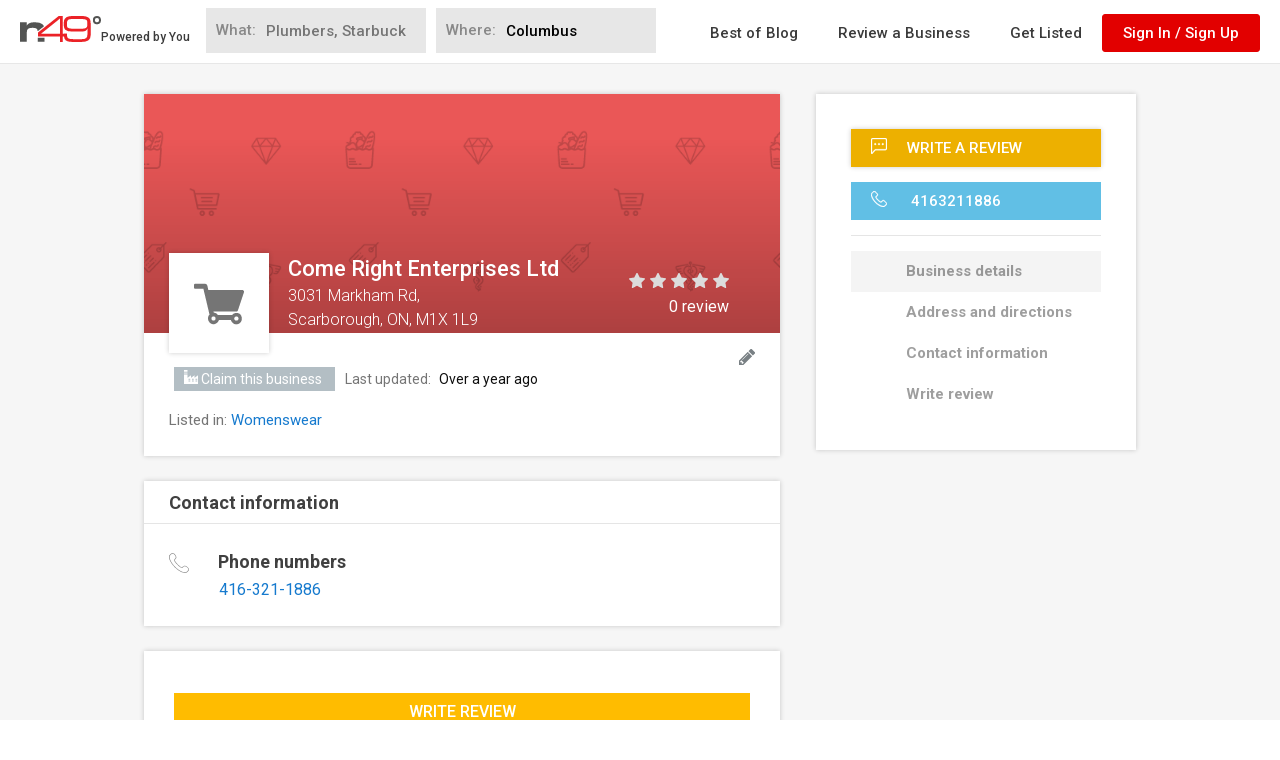

--- FILE ---
content_type: text/html; charset=utf-8
request_url: https://www.google.com/recaptcha/api2/anchor?ar=1&k=6LdgVgcUAAAAAP9c0KOEU9HL_eTdnplY8V4wsiee&co=aHR0cHM6Ly93d3cubjQ5LmNvbTo0NDM.&hl=en&v=naPR4A6FAh-yZLuCX253WaZq&size=normal&anchor-ms=20000&execute-ms=15000&cb=rh0oh7c3bcud
body_size: 45780
content:
<!DOCTYPE HTML><html dir="ltr" lang="en"><head><meta http-equiv="Content-Type" content="text/html; charset=UTF-8">
<meta http-equiv="X-UA-Compatible" content="IE=edge">
<title>reCAPTCHA</title>
<style type="text/css">
/* cyrillic-ext */
@font-face {
  font-family: 'Roboto';
  font-style: normal;
  font-weight: 400;
  src: url(//fonts.gstatic.com/s/roboto/v18/KFOmCnqEu92Fr1Mu72xKKTU1Kvnz.woff2) format('woff2');
  unicode-range: U+0460-052F, U+1C80-1C8A, U+20B4, U+2DE0-2DFF, U+A640-A69F, U+FE2E-FE2F;
}
/* cyrillic */
@font-face {
  font-family: 'Roboto';
  font-style: normal;
  font-weight: 400;
  src: url(//fonts.gstatic.com/s/roboto/v18/KFOmCnqEu92Fr1Mu5mxKKTU1Kvnz.woff2) format('woff2');
  unicode-range: U+0301, U+0400-045F, U+0490-0491, U+04B0-04B1, U+2116;
}
/* greek-ext */
@font-face {
  font-family: 'Roboto';
  font-style: normal;
  font-weight: 400;
  src: url(//fonts.gstatic.com/s/roboto/v18/KFOmCnqEu92Fr1Mu7mxKKTU1Kvnz.woff2) format('woff2');
  unicode-range: U+1F00-1FFF;
}
/* greek */
@font-face {
  font-family: 'Roboto';
  font-style: normal;
  font-weight: 400;
  src: url(//fonts.gstatic.com/s/roboto/v18/KFOmCnqEu92Fr1Mu4WxKKTU1Kvnz.woff2) format('woff2');
  unicode-range: U+0370-0377, U+037A-037F, U+0384-038A, U+038C, U+038E-03A1, U+03A3-03FF;
}
/* vietnamese */
@font-face {
  font-family: 'Roboto';
  font-style: normal;
  font-weight: 400;
  src: url(//fonts.gstatic.com/s/roboto/v18/KFOmCnqEu92Fr1Mu7WxKKTU1Kvnz.woff2) format('woff2');
  unicode-range: U+0102-0103, U+0110-0111, U+0128-0129, U+0168-0169, U+01A0-01A1, U+01AF-01B0, U+0300-0301, U+0303-0304, U+0308-0309, U+0323, U+0329, U+1EA0-1EF9, U+20AB;
}
/* latin-ext */
@font-face {
  font-family: 'Roboto';
  font-style: normal;
  font-weight: 400;
  src: url(//fonts.gstatic.com/s/roboto/v18/KFOmCnqEu92Fr1Mu7GxKKTU1Kvnz.woff2) format('woff2');
  unicode-range: U+0100-02BA, U+02BD-02C5, U+02C7-02CC, U+02CE-02D7, U+02DD-02FF, U+0304, U+0308, U+0329, U+1D00-1DBF, U+1E00-1E9F, U+1EF2-1EFF, U+2020, U+20A0-20AB, U+20AD-20C0, U+2113, U+2C60-2C7F, U+A720-A7FF;
}
/* latin */
@font-face {
  font-family: 'Roboto';
  font-style: normal;
  font-weight: 400;
  src: url(//fonts.gstatic.com/s/roboto/v18/KFOmCnqEu92Fr1Mu4mxKKTU1Kg.woff2) format('woff2');
  unicode-range: U+0000-00FF, U+0131, U+0152-0153, U+02BB-02BC, U+02C6, U+02DA, U+02DC, U+0304, U+0308, U+0329, U+2000-206F, U+20AC, U+2122, U+2191, U+2193, U+2212, U+2215, U+FEFF, U+FFFD;
}
/* cyrillic-ext */
@font-face {
  font-family: 'Roboto';
  font-style: normal;
  font-weight: 500;
  src: url(//fonts.gstatic.com/s/roboto/v18/KFOlCnqEu92Fr1MmEU9fCRc4AMP6lbBP.woff2) format('woff2');
  unicode-range: U+0460-052F, U+1C80-1C8A, U+20B4, U+2DE0-2DFF, U+A640-A69F, U+FE2E-FE2F;
}
/* cyrillic */
@font-face {
  font-family: 'Roboto';
  font-style: normal;
  font-weight: 500;
  src: url(//fonts.gstatic.com/s/roboto/v18/KFOlCnqEu92Fr1MmEU9fABc4AMP6lbBP.woff2) format('woff2');
  unicode-range: U+0301, U+0400-045F, U+0490-0491, U+04B0-04B1, U+2116;
}
/* greek-ext */
@font-face {
  font-family: 'Roboto';
  font-style: normal;
  font-weight: 500;
  src: url(//fonts.gstatic.com/s/roboto/v18/KFOlCnqEu92Fr1MmEU9fCBc4AMP6lbBP.woff2) format('woff2');
  unicode-range: U+1F00-1FFF;
}
/* greek */
@font-face {
  font-family: 'Roboto';
  font-style: normal;
  font-weight: 500;
  src: url(//fonts.gstatic.com/s/roboto/v18/KFOlCnqEu92Fr1MmEU9fBxc4AMP6lbBP.woff2) format('woff2');
  unicode-range: U+0370-0377, U+037A-037F, U+0384-038A, U+038C, U+038E-03A1, U+03A3-03FF;
}
/* vietnamese */
@font-face {
  font-family: 'Roboto';
  font-style: normal;
  font-weight: 500;
  src: url(//fonts.gstatic.com/s/roboto/v18/KFOlCnqEu92Fr1MmEU9fCxc4AMP6lbBP.woff2) format('woff2');
  unicode-range: U+0102-0103, U+0110-0111, U+0128-0129, U+0168-0169, U+01A0-01A1, U+01AF-01B0, U+0300-0301, U+0303-0304, U+0308-0309, U+0323, U+0329, U+1EA0-1EF9, U+20AB;
}
/* latin-ext */
@font-face {
  font-family: 'Roboto';
  font-style: normal;
  font-weight: 500;
  src: url(//fonts.gstatic.com/s/roboto/v18/KFOlCnqEu92Fr1MmEU9fChc4AMP6lbBP.woff2) format('woff2');
  unicode-range: U+0100-02BA, U+02BD-02C5, U+02C7-02CC, U+02CE-02D7, U+02DD-02FF, U+0304, U+0308, U+0329, U+1D00-1DBF, U+1E00-1E9F, U+1EF2-1EFF, U+2020, U+20A0-20AB, U+20AD-20C0, U+2113, U+2C60-2C7F, U+A720-A7FF;
}
/* latin */
@font-face {
  font-family: 'Roboto';
  font-style: normal;
  font-weight: 500;
  src: url(//fonts.gstatic.com/s/roboto/v18/KFOlCnqEu92Fr1MmEU9fBBc4AMP6lQ.woff2) format('woff2');
  unicode-range: U+0000-00FF, U+0131, U+0152-0153, U+02BB-02BC, U+02C6, U+02DA, U+02DC, U+0304, U+0308, U+0329, U+2000-206F, U+20AC, U+2122, U+2191, U+2193, U+2212, U+2215, U+FEFF, U+FFFD;
}
/* cyrillic-ext */
@font-face {
  font-family: 'Roboto';
  font-style: normal;
  font-weight: 900;
  src: url(//fonts.gstatic.com/s/roboto/v18/KFOlCnqEu92Fr1MmYUtfCRc4AMP6lbBP.woff2) format('woff2');
  unicode-range: U+0460-052F, U+1C80-1C8A, U+20B4, U+2DE0-2DFF, U+A640-A69F, U+FE2E-FE2F;
}
/* cyrillic */
@font-face {
  font-family: 'Roboto';
  font-style: normal;
  font-weight: 900;
  src: url(//fonts.gstatic.com/s/roboto/v18/KFOlCnqEu92Fr1MmYUtfABc4AMP6lbBP.woff2) format('woff2');
  unicode-range: U+0301, U+0400-045F, U+0490-0491, U+04B0-04B1, U+2116;
}
/* greek-ext */
@font-face {
  font-family: 'Roboto';
  font-style: normal;
  font-weight: 900;
  src: url(//fonts.gstatic.com/s/roboto/v18/KFOlCnqEu92Fr1MmYUtfCBc4AMP6lbBP.woff2) format('woff2');
  unicode-range: U+1F00-1FFF;
}
/* greek */
@font-face {
  font-family: 'Roboto';
  font-style: normal;
  font-weight: 900;
  src: url(//fonts.gstatic.com/s/roboto/v18/KFOlCnqEu92Fr1MmYUtfBxc4AMP6lbBP.woff2) format('woff2');
  unicode-range: U+0370-0377, U+037A-037F, U+0384-038A, U+038C, U+038E-03A1, U+03A3-03FF;
}
/* vietnamese */
@font-face {
  font-family: 'Roboto';
  font-style: normal;
  font-weight: 900;
  src: url(//fonts.gstatic.com/s/roboto/v18/KFOlCnqEu92Fr1MmYUtfCxc4AMP6lbBP.woff2) format('woff2');
  unicode-range: U+0102-0103, U+0110-0111, U+0128-0129, U+0168-0169, U+01A0-01A1, U+01AF-01B0, U+0300-0301, U+0303-0304, U+0308-0309, U+0323, U+0329, U+1EA0-1EF9, U+20AB;
}
/* latin-ext */
@font-face {
  font-family: 'Roboto';
  font-style: normal;
  font-weight: 900;
  src: url(//fonts.gstatic.com/s/roboto/v18/KFOlCnqEu92Fr1MmYUtfChc4AMP6lbBP.woff2) format('woff2');
  unicode-range: U+0100-02BA, U+02BD-02C5, U+02C7-02CC, U+02CE-02D7, U+02DD-02FF, U+0304, U+0308, U+0329, U+1D00-1DBF, U+1E00-1E9F, U+1EF2-1EFF, U+2020, U+20A0-20AB, U+20AD-20C0, U+2113, U+2C60-2C7F, U+A720-A7FF;
}
/* latin */
@font-face {
  font-family: 'Roboto';
  font-style: normal;
  font-weight: 900;
  src: url(//fonts.gstatic.com/s/roboto/v18/KFOlCnqEu92Fr1MmYUtfBBc4AMP6lQ.woff2) format('woff2');
  unicode-range: U+0000-00FF, U+0131, U+0152-0153, U+02BB-02BC, U+02C6, U+02DA, U+02DC, U+0304, U+0308, U+0329, U+2000-206F, U+20AC, U+2122, U+2191, U+2193, U+2212, U+2215, U+FEFF, U+FFFD;
}

</style>
<link rel="stylesheet" type="text/css" href="https://www.gstatic.com/recaptcha/releases/naPR4A6FAh-yZLuCX253WaZq/styles__ltr.css">
<script nonce="8mtvMjUiz1oXsgP0qrvDwA" type="text/javascript">window['__recaptcha_api'] = 'https://www.google.com/recaptcha/api2/';</script>
<script type="text/javascript" src="https://www.gstatic.com/recaptcha/releases/naPR4A6FAh-yZLuCX253WaZq/recaptcha__en.js" nonce="8mtvMjUiz1oXsgP0qrvDwA">
      
    </script></head>
<body><div id="rc-anchor-alert" class="rc-anchor-alert"></div>
<input type="hidden" id="recaptcha-token" value="[base64]">
<script type="text/javascript" nonce="8mtvMjUiz1oXsgP0qrvDwA">
      recaptcha.anchor.Main.init("[\x22ainput\x22,[\x22bgdata\x22,\x22\x22,\[base64]/cFtiKytdPWs6KGs8MjA0OD9wW2IrK109az4+NnwxOTI6KChrJjY0NTEyKT09NTUyOTYmJnIrMTxXLmxlbmd0aCYmKFcuY2hhckNvZGVBdChyKzEpJjY0NTEyKT09NTYzMjA/[base64]/[base64]/[base64]/[base64]/[base64]/[base64]/[base64]/[base64]/[base64]/[base64]/[base64]/[base64]/[base64]/[base64]\x22,\[base64]\\u003d\x22,\x22wr3Cl8KTDMKMw6HCmB/DkcOIZ8OZVVEOHhEgJMKRwovCqBwJw5zCrEnCoAXCuBt/wpzDlcKCw6dfImstw7PChEHDnMK3Nlw+w6ZEf8KRw58cwrJxw77DrlHDgGxmw4Uzwp0Tw5XDj8O7wpXDl8KOw5U3KcKCw6TCsT7DisO3V0PCtU/CtcO9ESTCk8K5akLCqMOtwp06CjoWwqDDqHA7bcO9ScOSwo3ClSPCmcKIY8Oywp/[base64]/DrX1tw4DCmMKzBMK3wq/CgMKpwoUOH8OIJ8KewrZKw78fSxcXUgnDnsOlw5fDownCq07DqETDqkY8UFIwdw/Ci8KldUwdw6vCvsKowol7O8OnwqN9ViTCm30yw5nCuMO1w6DDrF07fR/ChEllwrkyD8OcwpHCgQHDjsOcw54/wqQcw6xTw4wOwonDrMOjw7XCgsOCM8Kuw65fw5fCtisQb8OzMcK1w6LDpMKpwpfDgsKFRcKjw67Crwp2wqNvwrNpZh/DjWbDhBVAeC0Gw5h1J8O3DsKWw6lGNcKlL8Obby4Nw77CjMK/w4fDgEHDsg/[base64]/PcKNPsO2wpjDg0TCtELCqcKMMEgLw4JIC2PDj8O1SsOtw4DDh1LCtsKaw7w8T1NOw5zCjcObwrcjw5XDg3XDmCfDqlMpw6bDiMKAw4/DhMK4w77CuSA/[base64]/[base64]/CkMKsDCrCmMOJw69FH8KrIANPCcK6ZsObw7rCpHQlMMOjb8O1w4vCnBbDnsOxV8O1DijCucKBJsK9w6IRRhZBTsKdJMKJw47CqsKbwoVbQMKdX8O8w4pgw4zDqcOFFmbDnhBjwo4rGUM1w6/DoBbCmcO5MHdAwrMsLEjDm8OywqrCrsO0wqrCnsO/wp7DrCw5wpTCoVjCkMKKwo8zbwHDrsO0w4fCg8O/woRbwpfDmzkAa0vDtT/Cj1YFQl3DmAgHwqrCiF08K8OTN0pVVMKqwq/Ds8Otw7LDqUApHsKUMcKUZ8Oyw5EBB8KYDMKbwqbDjgDCh8KCwogcwrPDtDtZLl3Ci8OrwoR7GTs6w5Rgw5EATMKKwoTComcSw7chPhbCq8Knw7xSwoLDucKZX8KBVihDCwhwTMOcwoLCh8KrHC9cw6Bbw7LDgsOxw40Lw5rDrD8CwpXCtX/[base64]/[base64]/DhcKAJk/CqMOMK8Kzwp9LwobDlcKuFU/DuE83w67DsGcyYMKcTWpNw4bCucOnw7rDqsKEOiTCuB0tA8O3L8KfTsOgw6BJKQrDpMOzw5TDr8OCwpvCvcKyw4cqOsKZwqfDqcOfaQ3ClsKrccO9w71TwqHCkMK0wpxnAcO5a8K3wpwlwpLCmsKKT1TDnMKRw5TDjXRYwokxBcKewqRzUV/Cn8KTBGRFw5fDm3Z5wrTDpHDCrxLCjDbCqz1Swo/DqsKDwo3ClsKGwrgIZcOUe8ONY8K0OW/CksKVByRDworDu2hBwoETLQkaIWskw7jDlcOhw6fDgcOowp52w4pIRmAKw5s7Vy/DiMOYw5bDjsONw7LDnC3Cq3EFw5zCs8OyWcOkYDbDk3/Dq2/DvMKVaw4zSkPDhH3DicKwwqJHYwpWwqXDpxQaQlnCjjvDuQUKcyDCqMO5ScOtcU16wqIySsKtw79lTmczR8Oow4/CusKdFipTw6TDvsKyBlENX8OYC8OFaS/[base64]/aUrDv8KYLW1yw7ggOBAtw5TDgXrClGvDlcOSw5YxAFrCnDAsw7nCoVLDtsKBSMKaWsKJezjDg8KkDnfDoX5rT8KVfcKjw70jw6tKNGtTw4Frw5kfZsOEOsK5woFULsOTw7zDu8K4eCgDw7l7w4bCsytfw6jCrMKaKT/CncOFw5AEFcOLPsKBworDs8OoCMOvWwIPw4kuGsKXI8KWw5DDpllQwqBqRjBHwoDCsMKCKMKjwoIfw7vDqMO9w53CtCZfbMKTQ8O8JhzDhETClsOgwoLDusO/[base64]/[base64]/Ds8Kfwr3DlsK7wr/Dt8Oyw5DDjcOaH01OcwxRw6TClwhHdcKYIsOOPMKGw5s/wobDogRfw7IVwqdPwp0zbFIow740fU4pFMKFLcOWBksUwrzDrMOcw43CtQs7ccKTbADDt8KHTsKnBw7Ck8OQwpQ6AsOvdcK2w6IQZcOYS8KQw6htw5ljwrrCjsO/wo7Cr2rDscKXw4svP8KrD8OefMK9HDrDgsKBU1ZrLRlaw4dZw63ChsKgwqIawp3CoRw3wqnCucO4wrTClMO+wqbCqsOzJ8KKK8OrQjoACsO/EMKbAMK5wqEuwrIhXy8wLMKjw5c3LMOZw47DvcKCw5ECYS3DosOSU8KwwqrDjjrDkigzw4sfwotuwqwPH8OSWcOjw406Wz/Dn3/CpGjCtcOmVh9CEzNZw5fDoFp4BcKfwplGwpYYwovDjGfDjsOuIcKmX8KWHcOywqAPwqReWEsWb0RWwrk8wqMRw6EfQBHDqcKOTMO+w5pyw5PCl8K1w4HCn05vwo7Cp8KTKMK0wo/CicKtKUbCjw/DiMKqwq/[base64]/bFxOFMOCFMKHPcOCV2rDlcKXT8KABMKmwr7DphrCqSAwUEM4w5vDvMOKFVPCisKiLkvCu8K8VwzCgQbDgC3DpADCusKvw44gw6bDjH5MWFrDpcO0UsKhwpFOVGfCrcKWFjQ7wrt5LBgESU8aw6HDocO7w5Ngw5vCg8OtJ8KYBMKwED7DmsOvBsObXcOFw6h8RR/CjcK4EcOtIcKewpRjCil2wo3DunoHNcOwwr7Dj8KgwpVrw7LClRhuJRReNMKeDsK3w4g1wptdTMK8dldYwovCuHTDsjnChsKPw7DCm8KqwocHw4RMPMOVw6jClcKteXfClTcVwqLDlmkDw6AbX8KpUsKaFFoGwoVxIcOGwrzCq8O8BsORIcO4wooBbB/CscK/I8KAe8KtNW82wqh9wql6WMOqwq7ClMOIwpxFDcKZVhQEw6oUw4vCuUHDssKYwoMtwpLDt8K1A8KRBMKYSTZNwoZ3ICzDm8K3KWRrwqHCnMKlcsO1IjjCi1bCiT0VZcKsScOtR8KwIcOtcMO3AsKrw7bCtDPDpgDDpsKMf2rCiV/Dv8KWYsKgwoHDssOEw7dsw5zDunggM1vCmMK1woXDsxnDjsKOwro/NsOAJcKwUMOCwqB3w4XDsWjDtUHCm0LDmkHDpy7DosK9woJDw7TDl8OgwrRVw7Brwqsywr4hwqnDksONUCTDpDzCv33Cm8KIWMOfR8KXKMOZcsOELsKOMiBXBhbCvMKBEsOEwostPh4iKcOpwqFeCcK1IMOWPsO/wpbDlsOewpIsacOsLCXCixbDjk7CoWDCpBRzwoc/GkUqUcK1w7rDunrDmA4Ow7nCsmHDnsOAaMKTw7JMw5zDlMK1wolOwr/CssKkwo9uwpIyw5XDncO0w6nDgBnDvyrDmMOdYyHDj8KzKMOLw7LCumjDrcObw4RPWcO/w7RTLMKdbcKiwogWHcKrw5HDicOseDrCsm3DlUgtwo0gTltGBT/Dr3HCk8OlBz1hw48RwrVXw5fDp8O+w7VAAcOCw55vwrQFwpHCmB/[base64]/Do3ojd8KQwrpvKMObHR3CvsKBJcKvZcOMLg3CqMOXCsOeMF0RRkHCgcKLesOFw45HCXAyw6kiW8Kmwr/DksOrNMOfwqtTdWLCskbCn3dUKMK8ccKJw4rDqi3Do8KECsOFFXjCpsKCAEMMfzHChSjCtsOYw6vDsXbCg0Nmw5RJfh8QD1B1VcKUwq7DowjCuhvDsMOUw48ZwodXwrpefMKBb8ObwrhpITJLR23DtEgdOsOUwo1WwoDCnMOnWMKxwqHCmcOpwq/[base64]/wo4KAcKvcA5RwpDCrMOmwqrDuQAhFUpHS8OswqzDgT56w5MKXcOkwotVQ8Orw5XDrHlUwqUVwq1Zw5sZw4zCrGfCssOnMAHCjRzCqMO1ShnCusKeQkDDuMOCKR0tw7vClCfDncOYW8OBZE7Cp8OUw6rDrMKow5/Do1JEYlpHQsKvNXt8wpNYUcOOwrBKL0pFw4TCghwMFxN2w6jDoMOcFsOnwrQSw5Nqw6w8wrzDh2hsJDpTFB5cO0LCqsODRB0MDHTDhEHDjwfDosOuOBlsFFMlT8ODwoDDpHJKOk4Mw4DDo8OQHsOdw5YyQMOdDVkVYXHCocKZCirCqGNKT8Oiw5/Cv8KzNsKuOsOVMyXDlcOYw53DtD7Dqn5dRcO+wq7Do8OWwqNMwp0fwobCokPDpWtRDMKRw5rCscKuPklnfsKPwrtbwoDDjAzDv8KsTUUhw58ywqg+XsKATjFLSsOMaMOMw7/CsTZswr16wqLCn2QZwoR/[base64]/DiW46VcK6b8OlwqgvwonCg8KfeRFmwpDChcOAwpNxdDvCm8KCw6ptw7LDncO1e8OCDgpWwpnDpsOJw4l5w4XCulXDmE86U8KGwoIHMFosJcKLeMOwwofDl8KEw6HDhsK8w5Rxw5/CgcKiAsOrIsOuQDrCqMODwo1BwpcPwrVZYQfCvSvChAxve8OkP3LDoMKoI8KZXFjCqMOYEMOFXlvDhsOMVhzDvj/DksO7VMKQKT/DvMK2dGgMXnVlUMOqIzkIw4pQWMKBw45lw5fCkFAswr3CrsOKw53DgsKiOcK4KToyNDkRVwTDtcOCHkVML8KoeEXCjMK3w7zDqE9Ow4rCv8OPbTEuwrNHM8K8P8K5bTbCv8Kwwrg3GGXDjcORd8KQwos9wo3DuE/[base64]/DucKww7R1woc+w4JqBsOHwrJzWMORwowCw7ttOMKvw5hIwp/DkHdfw57DssKHI2XCrBdhMxfCr8OtYsOgw6rCj8OawpMzWX/CvsO0w6jCi8OmVcKKLkbCl1NPw71Cw7/ClMKNwqbCoMKURcKWw4tdwp0fwqfCjsOfXURDWlsDwpVswqgIwqHCq8Kow47Dl0TDinDDrsKbJz7Cm8KoZ8OWecK2bMKTSAbDgcOrwqI4w4vCh2BlOyHCn8OMw5gcSsKRQBbCkRDDiyM0w5tUSjVrwpYzb8OuPF/CrRHCr8K8w7dVwrllw7TDoVXDpsKowrZ5wrUPwotnwoBpGX/Cp8O6wqEaBcK/[base64]/AkpWwpkVaMONBVZuwqLDucKuw69tScOqZ8ONwoPCgcKGwolwwq3Di8KUMMK8wr3CvT/CtAIoJMOIGSDCu1zCtU4/e3fCnMK/[base64]/[base64]/[base64]/Dtn3CvXrDkETCik/CksK8wrPDmcKOTlJiw6wuwr3DjRHCvMKqw6DCjyhWegLDqsOiZy4FOsKDOBwMwqLDtGLCisKGE1fCqsOjMMKKw7fClcOgwpfDjMKwwqnCkWdCwrp/F8Krw404wrh6woXCtzHDjsOadi/CqcOPbX/DgcOEUyJCDsOwY8KrwozChcOrw6nChkYOdgjDqcKtwrx9wp7Dl0TCvsOvw6bDucOxwrU5w7bDv8OJQC/Dl0JwKyTCoA4Dw5obGkjDuT/Cs8OhODTDvsKKw5A7dS5fWMOgKsKQw5jDocKfwrbCs30CUkTCgcO/OsKiwpNYYCPCtcKUwqjDtRgxWhDDocOGR8OewrXCsi9cwpscwofCmMONbcO8w6fCpWjCkhVfw4/DhDRvwp3Dn8KXwp3CocK1XsOhwrTDmRfCi1PDnGRYwpPDuEzCn8KsB3Y+SMOew47DuCM+IAPDucK9N8KewoPChCzDvsKvaMODHX8TUsOGa8O+RAsYRsOOAsK6wofCisKow5fDoxZsw75Xw73DosORJcK2b8KuO8O4NcOcY8KNw5/DtUzCjE3Dli17HcKKwp/DgMOowrrCuMK1UsKTw4DDsUkZdQfCvh7CmAYSA8OVw4HCpgHDgUMYB8OAwp5nwrxIXRHCr1IVRsK/woPCmcOKw7dDU8KxJsKmw79qwp98wpzDpsOaw44FWhzDosKuwrcew4AvNcOCJ8Kdwo7DrlItZcODL8KUw57DvsOFRB1mw6HDqSLDgXbClSc7R28cLEXDh8OaHxkuwrrCrUHDmUbCncKQwr/[base64]/DpCdTw6HCusKsw4Qfw5tmQ8OCeU1JYVgQNsKtIsKlwot8bETCscO1alHCscKyw5TDk8K/wq4ycMKZOsO1DcOwcFELw5gsCRDCrcKOw4A0w5sZUFRJwrzDv07DgcOLw5pbwq9oVMKTOMKJwq8dw4ArwqbDnjfDnsKaLAdGwp/DgjjCgmDCpl/[base64]/HMO4wrPCksOSwrx3w6HCtsKULMO5BlNeWcKoDXs2GVzCt8KOw5ItwrvDrRvDisKDY8O3w74dRsOqw6nCpMKYSAXDvW/CicOtTsOgw4/CogfCgTAiH8OAbcK7wrzDq3rDvMKywoHCrMKpwq8OGhrCmsObTH88NMKpwp1LwqVhwrfCiQtkwr4Zw47CqSABDXkSISPCmcOKX8OmcQYVw5dQQ8Ozw5A6YsKmwpgNw47DgiQyTcKgSUJmOcKfd0TChirCgsOcaBXDukAnwrNLXzIDw6zDlTPCsnR6P0AKw5/Dtihgwp1WwpRTw5pND8Kfw6XDhFTDvMKNw5/DgsOPw7BLPcOVwp1xw7tqwq9Hc8OGDcODw6HDk8Kfw57DqUXDvcORw7PDpMKUw6F5ZEIGwrvDhWjDksKCOFg8YMOvbxhRw7zDqMOKw4LDtBVDwp18w742wofDusKOFkszw7LCl8O0VcO/w4VYAjbDssK2MQocw7ZMZcKxwqfDjijCjVfCk8OnEVLCscObw4LDksOHRWPCucO1w5k/RkzDncK/wolJwpnCgE12a0rDgDbCgMOaKFnCkcKvBWdWBMKoI8K7LcOuwpsmw43DhC9ZeMOWFcO2McObBMOZYmXDt2nCiBbDlMKGEMKJMsKzw4Y8UcKETcOfwo4NwrpmG3gdTMO/[base64]/w4RuA8OHSVvDj8KhWMKxAmwOC8KlKCslIQwWwovDqMOWGsOUwpN5fwbCv1TCrMK4SRlAwoM+CcO1Kh/DicKYfDJ6w6XDqcK3G0txFcK0wqpXKw9FDMK6aH7DvlbDjhZeW2HCu3d/[base64]/wq8aK0ABSwdCTxvDmCTDrm7CjcKpwpvCiG/Du8O2TMKUecOoagcFwqsURHABwqgwwoLCjMOmwrRYZXzDicOJwrvCk3nDqcOHw7QQScKjwp5QQ8KfbGTCmVZfwoNNFXLCpz/[base64]/CvcKOw6FTHm1Mwp3CqsKbwpkgw6bDh8Kfwq9FSMKVdFzDlVcJfnzDrkjDkMOZwqM3wohaBANLwpnDjSk6dQoGTMOHwpvDvFTCisKTHcKeLEVrJifDn3bCrcOtw7/CtBbCisKyEsKtw7czw63Dq8OXw7xVT8OFG8OEw4TCqjFEITLDrgDCvlvDscKQIcOxAW0JwppxcFTCg8OcOcOBw5V2w7oyw49HwrTDkcKJw43DpUEJbVPDrMOvw6DDssKLwqXDrAs8wqtLw5HDnVPCr8O/LsKVwrPDgMKwXsOBdVsbD8KzwrjDpgvCjMOtacKCw5pDwphIwrPDusOlwr7DllnCkcOhMsK+wp3DlsK2QsKnw6M2wr8ew7RyMsKqwphCwos2dV3CskHDvMO+DcOSw5jDpm/CnwtTUSzDp8Oow5DDjcOKw6vCucO+wp7DihXCrFAZwqxgw5LDlcKYwo/[base64]/I8O7fTDClMOjJcKQVyQ6eUzDsMKacHRdw6/DpgrClcK6fQvDpcKgFX5ww61gwpECw5UVw5x0SMOdJ0LDscK7CcOab0UbwpfDsQ3Dg8K+w7R3w6NYT8Ofw68zw45uwpvCpsOgwpEUTWZzwrPCkMKkcsK0IQfCui8Xwo/[base64]/CmDx6wrLDlsK2w7Vsw4ZAD8KaHsOlw7TClyzDnAHDly/CnMOrVsKuMsKmHMKpM8OEw4xUw4vCr8Kxw6vCosO6w5TDsMOIRDcrw7pcbsOwAT/CgsKyfgvDgmwkXcKcFcKFUcKGw41gw4k9w4VDw5hSGkYbTjXCqSEXwp7Dq8KXZyDDkxrDvcOUwo5vwpDDmU7CrMOSEMKZYywJGMKQTMKqNjnDmmXDtFBBR8Kaw5rDtMKgwojCmUvDjMKmw4vDuEDDqgpNw710w7Q9wpU3w7bDncKuwpXDjsOjwpB/[base64]/wr85w43DsgbClcKZwprDvMK+NsOLwp94wqHDjcKXwp4cw5DDtcKmT8OYwpU1BsOTVjhWw4XCnsK9wpElOGvDhGPDtA4iJnxZw4/DhcK/wprCvsKBfcK3w7fDrFcQMMKqwpdkwqLCjsKneRbCo8KIwq7CvCsfw5rCl0trw54GKcK9w5YaCsOZfcKtLMOUEcONw4/DkznChcOqU3YDPV7CrMOvQsKVT3kQayUmw4l6wqlpa8Ojw4FmaRIgIMOSRcONw4XDpyXCicKJwrvCtQPDuDfDvcKIM8Oxwp5Fe8KBQ8KvWB7DlsOFwr/[base64]/elkTw6EBWCFJFsOsRcOHFMO5wo3CucKqw749w5xqc8Orw7c5Q1Idw4TDpVFGRsKqclhRwpnDk8Kvwr99w5rDncOxTMOEw5zCvRrCg8OMAsO2w53DlGjCtAnCusOlwr0rwo/Di1/ChMOSU8KzJWjDlcKBEMK6KcOFw5wPw7Yywq4tSF/Ci1zCrCnCksOUL094BiHDqGgrwqsTOgTCucKLTQIEaMKaw4VFw47Cv1LDnsKGw61Kw73Dj8OKwpVkLcOowrx7w7bDm8O8b0bClxXCjcOlw6hJCRDCr8K/ZizDtcOZZsK7Th9VXsKmwoTDlsKhFw/CjcOowropRxjDp8OrNAvCqcK/Vg3DuMKZwpVwwoTDilDDnHNRw64ODMOywr0cw7llKcKgbkkUTmg7SMKHU2EeVMODw6kIdBXDhlnDvSUSVXY2w7TCs8KqY8OBw70wAsKLw7UxfU/DiBXCujB4wo5Bw4fCqgHCg8K/w47DmCHCghfCuRMRf8OPcsOgw5Q/[base64]/[base64]/CjsKNOcKyHiA/[base64]/[base64]/Cj2bDunVeUU7DoMKbPcKbSEt5w7nDsBIyUnfCq8KwwoQeOMO8NgJBEhtWwphPw5PCrsOqw5fCsEAkw4LCtsO8w5/CuigyWyFcw6jDjG9fw7BbEcKgeMOjXBRxw7PDgcOGdR5jfB/DucOdRFLCo8OFcm42exlwwoFaKnjDksKqYsK8woR4wrnDhcKMZ0/CoDhTXxZ9GMKNw6PDl37CkMOBw5E6VVJtwoJpC8KWYMOswoBuQUomTcKqwoIeMUhWOgnDvj3DucO2OsOLw4Mjw7B6eMKvw4c3CsOuwoUDRQLDlMK/RcONw4LDksKewr/[base64]/DiGfCtMOPQMOjwq1edilLSiDDuxAeS2PCl287w6o4PnNmIsKlwrXDrsO/wrzCh1DDtHbCjldWesOnQMOrwr9yNEPChHNZwpt8wqjCqWRMwqHDk3PDlycHGjTDjXLCjAs8w5Bya8KVPcORO03DncKUwqzDmcKhw77DrMKIBMK3OMKHwoN6wpvCm8K8wpM7wpTDtsKZFFHDrwwJwqPDuiLClmvCoMKEwrMqwqrClmbCtj5GJ8OAw7/CmsKUPhPCicOHwpc7w7rCryPCpcO0fMKuwqrDscKEwrkUGcKOAMO4w7fDuBTCucO8w6XCjnPDhzggVMOKYMOPc8KRw5cwwq/DkyUZFMOywoPChnUjCcOswrzDucO4DsKBw4TDhMOsw5Z0aFsNwo4vIMKVw5nDhDMbwpnDtxrCnTLDucKqw4M/dcKUwoJLDjF4w4PDjFVPU2YvfMOUR8KCSlfCkU7CnCh4BjtXw5TCsmNKHcOQKsODUj7DtwpDEsKfw44ibsOnw6ZPUsK1w7fCvUAAAUptH3gIIcKdwrfDu8KofsOvw49Awp3DvzzCpzUOw5nDhF/DjcKrwrgzw7LDsUnDrRFqwokNwrfDujoHwrIdw5HCrw/CrXRdAlp4bHtvwrTCnMKIHsK3WmMUW8K9w5rCnMOCw4bCmMOmwqEtCybDiQ4nw585RsOHwobCm0zDg8Kyw6gOw5bCqsKleAbCm8KYw6/DqWF8EmnCjMOMwrJhI19pQsOpw6HCl8OmF3kNwpHCsMOaw6bCuMKtwp8wGcKpQ8Oww4FMw4vDp3pCSCVoR8O+d3HCl8O/KX5aw4HCucKrw7ZeCzHCrRrCgcOXYMOIUQDCtzVvw4AkEUzCk8OkVsK4QHJxOMOAMGtuwr8QwoTCt8Ozdj/Cvl9Gw7zCsMOtwroKwpDDr8OEwoXCrFnCuw1BwrXCrcOWw4YaGmtIwqJ1w4YTwqDCs0xYKkbChwzCii5eHl8CKsOaGFQHwoI3ah9dGQHDg1w+wp/DvcKew4QKHg7DikISwqAbwoDCiCNyA8KjZSgjwqR3bsO9w7ALwpDCiFc0w7fDhcOEeEPDqRnCrD9cwqRgU8KPw6pJw77CpsOZw7TDuyFXcMODW8OgEnbCrzfDl8OWwqRbG8Kgw4s5ZsKDw6lUwqcEE8K2WzjDimXCksO/OCZPwosoPxTDgzBbwoLCicOEHcKRTMOQL8KEw5fCjsOGwr5bw5Vdai7DuEpSYmRgw71NEcKOwqMOwovDrCkAY8O1FSJNcMOTwpPCrAJ8wpZjA3zDgwzCnyLCgGjDgMKRVsO/woA+FxhLw4B8wrJXwqljGV/Ch8KCHSHDmWNAFsK9wrrCmWJ5FkLDnQzDnsK/woo9w5cxdGUgTsKjwrMWwqZOw5tYTykjEcO1wotHw4jDoMOwPMKJX1d7KcOAHgI+LhbDg8KOMcOtEcKwB8Kqw5rDiMOew5QlwqMGw6TChDdaKmshwr3ClsO7w68TwqMWS2YGwo/Ds2HDkMOcZWbCrsOqw7HCtgDCu2fDlMKSOcKfZ8O9YMOwwqdxwpl8LGLCt8KDUMOSHwduZcKnf8KOw6rChsKwwoAaYz/CscOhw6k1EMKsw5bDn27DvFZQwqYpw5cFwqjCslBYw5rCrEXDhMOOaxcKFEQyw73Do2oBw5pZGg4oQg9PwqFjw5PCnh3DsQTCl09lw5oQwot9w4p0XMK6A2/Dl0jDucKZwrxwNG9YwqLCjjYPfcOCIMKjKsOXG0RoAMKPJz17wo8uw6lhcsKZwp/[base64]/cnZhw7fDqU5UwqHCqF/[base64]/CvT8AwoPDsn/CmsKGw7IRw5nCuFDClz5TVUIOOBXCocKpwrN1wonDpwLDmMOowoACwonDusKqPcKFC8OgEDDDizF/[base64]/w4sAajRmOcKqw43CjicbcxxzL8KPw7XCrsOAwrjDnMKIKMOyw5zDhsKJCGPCiMOCw6/CusKrwo5gQMOHwoLCm0fDihXCocOww5rDt2TDr0MSBncVw68CIMOiOMKdw65dw7sXwrjDlMOawrwUw67DkHJfw7QNHMO0IDLDihxxw45nwoBTYQjDoDIYwqBPb8OUwoM+F8Odwqkcw75MMMOcX28DecK1GMKeVm0Cw44uSlXDncKMC8KUw4PCjA/Dp2/CocO1w5fDmnZxaMOqw6vCi8OIYMOWwocnwqPCrMOWXcK3Y8OQw6zDk8OKOEI8wpAtJsK/NcOYw67CnsKTNjlraMKxaMO+w4Epwq3DqMOsHsO/UcKyHUPDqMKZwopRRMOUNRxJM8KdwrpQwpEWKsOGM8O4w5ttwrYfwofDmcOoH3XDlcO4wptMMDrDkcKhF8OGLwzCohLCtcKkdngnX8K/GMKtXy8Af8KILcOuTsOrMMOKKVURAl5yYcO5EVsiYAXCoFN7w5YHTFhNa8OLb1vCuH1Xw7Zfw6p/VSlvw4DDmsOzRUxNw4piwpFIw6TDnxXDm1HDnsKmcCvCo0XCsMKlA8KDw4wJI8O1AwXDgcKBw57DmxrCrnrDtDkXwojCiQHDhsOafsO9fhJNPV/CmcKjwqVOw7RPw41qw53DuMO4bsO0LcKwwrVZKAVGDcKlEmJtwoU9MnYBwolGwqRJcScdUCFCwrrDv3rDmnfDvMOIwr0ww5vDhRHDhMOkUErDtVlXwrfCoDp+UDLDi1B4w6fDuUUNwonCvcKuw7rDvAPChA/ChWVUZDEew6zCgTs2wpHCmcOOwqTDuGYgwqdaHyDCpQZowrzDnMO9KCzCscOuQwzChgDCscO1w7TCnMOwwq3DscOdDG3CiMKNPygkE8KBwqvDm2EzQ3YudsKLGMOlUXHCk3LDpsOfYRDDhMKsK8OLdcKjwpRZLMO/TsOSDWBcL8KOw7RiQGjCu8OlWMOiOMO1T0fCg8ONw5bCgcKBKXXDhRtNw5QHw6jDhMKiw6gOwrdsw4rCrcO3w68nw4x8wpcFw4PDmMK2wp3DgxzClMOIITjDk2fCvgbDhgTCk8OAM8O/HsOOw7rClcKeY0rCl8Ofw75/[base64]/NcOkwpfCjsKiwrnCu8OEwqAEwrZawpHDqC4pGF0xIsKJw4tdw5VEwqJ3wq/Cv8O4HcKFI8OIfVxvDkQewrRDdcKVDcOadMOiw58Tw7EFw5/CkBxsfsO+w4rDhsOEwqYnw7HCvBDDqsO9WsKbIAQyb1TCt8Kxw53Ct8KDw5jCnzDDnn9NwoQYXMOhwpHDqizCm8KoacKBeg3DjcOeZEp5wrzDl8KgcFbCoT0VwoHDs1kPA3VYGWBAwpxbZnRkw7zCnwoQdm3Dh1/ClsOjw6BCw6XDgMO1O8O6wps0wonCvwkqwq/[base64]/CkRPCtcObworCh8OPcGhjUMOVSCNtw5fCscOzOAYDw75KwrTDuMKEOFMtK8KVwrM/C8OcDQEowp/[base64]/Cgk8PwoNlwr3CrnTCsxICw57DlWHCgDxRG8KEMkvCgm55OMKkPHQhHcOZPcK2cyPCky7DmMOFHGpiw5VJwpcVN8KUw6fDu8KbciLClcOzwq5fw6hvwrMlQzrCssKkwoUFwrvCtD7CiTjDosO5ecK/[base64]/[base64]/CkMOIdsKxHmPDhMO4w5DDjcO0OcKiShrDlwpGYMKPD3Rbw5PCiFPDpcOBwp9gEzw/[base64]/[base64]/w7kMwrQywoJhwp1tw6HDthxCB8KWbcO+Hw/CmXfChBUIfAE/wqkXw54Rw4ZWw6Nrw4vCqcK6XsK5wqPCtR1Rw6URwrjCnz4JwoZFw67Cg8OKHBHDghVPIMOtw5Rmw5EUw4fChXHDhMKEw5oXCUZBwrgjwpt2wpRxDXs+wqvDjcKADMOvw63CjmY3wpV/RjpGw6PCvsK4w6phw5LDmAEJw6vDkCBxTcOtYsOow77CtWdyw7HDsBtPXQPCjj0TwoIIw6bDsAhswrYsaQjCksKhw5jCqXnDisKFwpIsTMKhRMKmdg8LworDuDHChcKCSTJmZChxRiHCgAoESFIswqQKDkIkf8KRwrsZwozCn8Oww6DDocO4OA8RwqPCjcOZM2Qzw5/DnERLVcKPAFpcbhzDjMO7w47Co8OOSMOKDUIDwphFYgXCg8OjUnbCrcO6GMKYfHPCtsKENBFFGMOVfHbCj8OhSMK2wp7CvwxRwqTCjmsDC8OIMsOvY2c0wq/DuzQAw7w8HEsXDiJRDsKiVBkfw5ROw5/ClyEQMQTDojTCosK7WWpVw4VTwpQhKMO9MxN6w5/CkcOHw6giw47CiV3DnsOFfgw7CWkKw7IdAcKxw47Dsy0Bw5LCnWkiXDXDnMOxw4bCosOywpgxwq/DhgtwwobCpcOhSMKvwp0Vw4DDgTfDh8ODNjh2NcKKwp4OU24ew4YvO1cWF8OhCcOjw5jDnMOvEhUzJAckJcKPw4VDwq9jLDbCnxMxwp3DtnQCw68Xw7HDh3saeXPCv8Ofw4VPB8Oawp/Dn1TDjsO9w6TDvsOMHsOYw6zCikIUwpJcQ8O3w4LDv8OQOlEMw5TDllPCncOqPTXDqcO+wo/[base64]/CmcObZcKbLU1lwqBFw6ZJFcKWTcOVw7fDq8Kgw5zDpjB8U8KPEUnCmntQSwUfwpF3QHcTbsK/NSNlFUVoXGtAYCgaO8OSQSZ1wqzDmFTDhsKlw5tKw7LCvj/DpXttWsK2w4fCv2A5D8KYFkXCnsKrwq9Uw5DClFkhwqXCsMKjw4nDk8ORZ8KawqzCgnFrEcOfwoVWw4c2wog5VnkqHGQ7GMKcw4XDtcO3GMOEwq3CmV0Ew4HDinBIwrNQw45twqECfcK+aMOKwr5JMMOuwr5DFBtOw78zUlUWw74HLcOIwo/DpSjCjsKww6TCsx7CmALCqcK8S8KXZ8Kxwo8xwqwTCsKXwpMRG8KpwrEwwpzDgBTDlV9abDbDtSQ5JsKBwpHDl8OieGLCrV1JwpUzw4wuw4DCnwgODHPDvsOWwroCwqHDj8Oxw6FnQXo/worDpcOLwrPDrsKGwoQCW8KFw7XDgsKyZcOXAsOsLSdoDcOFw6rCjisKwr/DnQURw4lewpHDnR8VMMKfBMOIHMO6dMORwoYDK8OZLBfDncOWaMKjw50Pak3DusK8w77DvAbDrm5WLnpqP1MPwpLDvWbDkwzDksOfCXXCvgPDnTrCtg/Cq8OSwoxTw4EdaRwGwqfCgGAAw53DpsOdw5/[base64]/CjjvDnGjDtsKWfH5HKMORdUUsSnfDvGRtFC7CjlsfAMOywpgcCiVLXz7DpsKrJWJ+wqzDiTbDn8K6w5gXEU/DocOzOm/DkTgAEMK4bmwSw6/[base64]/[base64]/Cvl/CvcOqwqbDosKyGmPDgsKNwr8nwrrDi8Klw5XDpBBJMhUsw7tMw6QJKgrChjoFw6/[base64]/CqcKNCMKxw61bw5DCtMKCRXJFwofCn18xw4RkbTdbwrLCqXbCnn7DsMKIYkDCnMKBfRpJJD13wpcoEDIuBMOzRlpwO3IyN0xvO8OAAcO6DsKeAMKzwrAuRcOPIMOjdWzDgcOENxfCmT/CncKKecO1WkRXTMO4SiXCosO/[base64]/[base64]/DtlvCoAjDuADDoMOADsK5w57Dg8OAwoPDpcOfw4TDiDfCqcOMEMOncRnDjcO0LsKCwpUbAkIJMMO+U8KvYQ8EK1DDgsKawqjCpMO1wp8dwp8CISLDn3nDhUjDr8OzwoHDvg0Xw7syZDs2w57CtjLDswRNBnbDgj5Yw47DlTPCv8Kgwp/CsjTCmsKww7Rkw48LwptFwqLDmMOaw5bCoh9mHB9GfRkWwrnDtsO7wqrCqsKDw4bDl0zClRI1cCF5NcK2Y2DCmB9Cw4HDgsKPEcO3w4dHJcK2w7TCucKbwo94wozDg8OewrTCrcKnTcKIewDCgcKPw4/CpDzDuwXDmcKGwr7DthhewqE+w5RswqbDr8KjfllfXF3CtMKRCwXDgcK5w5zDpXMRwqHDlUvDr8KZwrfCgW/CgQYtDnsRwonCuE3CuzhKT8Ofw5oFMw3CqA5UEcOPw7TDq0p4wpjDrcOUdiLCom/[base64]/DlRPDp2/[base64]/DtMOow6gIwq3Ds3tDZyUUwqjDiwYYwqTCqMO3w5IZw6l0IGfCo8OtdcORw5V4JsKswpp3VjLCoMO5L8OgW8ODfA3CgU/DhADCq0vCisKlGMKWccOPEnHDpz/[base64]/DnVzDqcK2JMKBcQHCv25ALMOFWA0HTcKpw5/[base64]\\u003d\x22],null,[\x22conf\x22,null,\x226LdgVgcUAAAAAP9c0KOEU9HL_eTdnplY8V4wsiee\x22,0,null,null,null,0,[21,125,63,73,95,87,41,43,42,83,102,105,109,121],[7241176,350],0,null,null,null,null,0,null,0,1,700,1,null,0,\x22CvkBEg8I8ajhFRgAOgZUOU5CNWISDwjmjuIVGAA6BlFCb29IYxIPCJrO4xUYAToGcWNKRTNkEg8I8M3jFRgBOgZmSVZJaGISDwjiyqA3GAE6BmdMTkNIYxIPCN6/tzcYADoGZWF6dTZkEg8I2NKBMhgAOgZBcTc3dmYSDgi45ZQyGAE6BVFCT0QwEg8I0tuVNxgAOgZmZmFXQWUSDwiV2JQyGAA6BlBxNjBuZBIPCMXziDcYADoGYVhvaWFjEg8IjcqGMhgBOgZPd040dGYSDgiK/Yg3GAA6BU1mSUk0GhwIAxIYHRG78OQ3DrceDv++pQYZxJ0JGZzijAIZ\x22,0,0,null,null,1,null,0,1],\x22https://www.n49.com:443\x22,null,[1,1,1],null,null,null,0,3600,[\x22https://www.google.com/intl/en/policies/privacy/\x22,\x22https://www.google.com/intl/en/policies/terms/\x22],\x22tGO4pW2WBwkP199obhf2JrSk2S5JNM5TEeH9XQtjI/w\\u003d\x22,0,0,null,1,1762454943745,0,0,[222,200,214,31],null,[24,57,147,192,5],\x22RC-8Vu4C9QGVYgF_w\x22,null,null,null,null,null,\x220dAFcWeA7HLHu_RE-1MWgSNomdZ2nrHGgXqGwro8oe8-FRbji_61zDtNQGHwJnz8YKWPdA9vPYH8pNthd0vaXNS1IwjnI6UZKayA\x22,1762537743867]");
    </script></body></html>

--- FILE ---
content_type: text/x-handlebars-template; charset=UTF-8
request_url: https://www.n49.com/searchapp-static/templates/search-hit-advertiser.hbs
body_size: 6021
content:
<style>
/* Tooltip Container for Flag */
.tooltip-container {
  position: relative;
  display: inline-block;
}

.tooltip-text {
  visibility: hidden;
  background-color: gray;
  color: white;
  text-align: center;
  padding: 5px 10px;
  border-radius: 5px;
  position: absolute;
  bottom: 120%;
  left: 50%;
  transform: translateX(-50%);
  white-space: nowrap;
  font-size: 12px;
  opacity: 0;
  transition: opacity 0.2s ease-in-out;
}

.tooltip-container:hover .tooltip-text {
  visibility: visible;
  opacity: 1;
}

/* Verified Tick Mark */
.verified-container {
  position: relative;
  display: inline-block;
  margin-left: 5px;
  vertical-align: bottom;
}

.verified-tick {
  background-color: #167ace;
  color: white;
  font-size: 12px;
  font-weight: bold;
  padding: 2px 6px;
  border-radius: 50%;
  cursor: pointer;
}

.verified-tooltip {
  visibility: hidden;
  background-color: gray;
  color: white;
  text-align: center;
  padding: 5px 10px;
  border-radius: 5px;
  position: absolute;
  bottom: 120%;
  left: 50%;
  transform: translateX(-50%);
  white-space: nowrap;
  font-size: 12px;
  opacity: 0;
  transition: opacity 0.2s ease-in-out;
}

.verified-container:hover .verified-tooltip {
  visibility: visible;
  opacity: 1;
}

</style>
<div class="search-hit-wrapper">
  <div class="search-hit" data-id="{{ id }}" data-partnerBid="{{ partnerBid }}">
    <div class='search-hit-top-container'>
    <div class="search-hit-top">

      <a class="search-hit-image pull-left" href="{{ urlPath }}">
        {{#if image}}
          <img src="{{ imageNoCrop }}" />
        {{else}}
          {{#if topLevelCategoryIcon}}
            <div class="fill top-level-category-image-wrap">
              {{ topLevelCategoryIcon }}
            </div>
          {{else}}
          <!-- {{#randomRGB}}{{/randomRGB}} -->
            <div class="fill" style="background-color:rgb({{rgb}}) ;"></div>
          <!-- <img src="https://maps.googleapis.com/maps/api/streetview?size=96x96&location={{address}}&fov=50"/> -->
          {{/if}}
        {{/if}}
      </a>

      <div class="search-hit-info">

        <h4>
          <a href="{{ urlPath }}">
            <span class="search-hit-business-name">{{{ nameHL }}}</span>
             {{#if verified}}
                  <div class="verified-container verifiedmargin">
                    <span>
                      <img src="https://images.files.ca/800x800/d7b13e286213779750b301af9deef16d.jpg?nocrop=1" style="width:20px; border-radius: 50%">
                    </span>
                    <span class="verified-tooltip">Verified by {{verifiedBy}}</span>
                  </div>
              {{/if}}

         {{#if bCountryOwnership}}
{{#if isCanadian}}
  <div class="tooltip-container">
    <img
      src="{{getCountryFlagUrl}}"
      alt="{{bCountryOwnership}} flag"
      class="country-flag"
      id="showCountryPlaceholder"
      style="cursor: pointer; width: 20px; height: auto;"
    />
    <span class="tooltip-text">{{bCountryOwnership}} owned and operated</span>
  </div>
{{else}}
  <div class="tooltip-container">
    <img
      src="{{getCountryFlagUrl}}"
      alt="{{bCountryOwnership}} flag"
      class="country-flag"
      id="showCountryPlaceholder"
      style="cursor: pointer; width: 20px; height: auto;"
    />
    <span class="tooltip-text">{{bCountryOwnership}} owned and operated</span>
  </div>
{{/if}}
            {{/if}}
          </a>
        </h4>
        <div class="search-hit-rating">
          {{#times fullStars}}
            <i class="icon-fullstar star-icon-any star-active"></i>
          {{/times}}
          {{#times emptyStars}}
            <i class="icon-emptystar star-icon-any star-inactive"></i>
          {{/times}}
          {{ reviewCount }} {{ shouldBePlural 'review' reviewCount }}
          {{#ifCond reviewCount '==' 0}}
            <a href="https://op.io/write-review-new/{{objectID}}?type=n49&returnTo=https://www.n49.com/biz/{{objectID}}" target="_blank" rel="noopener">Be first to review!</a>
          {{/ifCond}}
        </div>
        <div class="search-hit-categories">
          {{#each shortCategories}}
            <a class="search-hit-category-link" href="" rel="nofollow">{{{ this }}}</a>{{#if @last}}{{else}},{{/if}}
          {{/each}}
          {{#ifCond categories.length '>' 3}}
            ...<a class='see-more' data-id='{{id}}' href='#' onclick="return false">See more</a>
          {{/ifCond}}
        </div>
        {{> search-hit-contentlist }}
      </div>

    </div>

    <div class="search-hit-contact">
      {{#if addressHL }}
        <div style="overflow: hidden;">
          <div class="icon-static-holder pull-left">
            <i class="icon-address"></i>
          </div>
          <div class="search-hit-contact-text">
            {{{ removeTrailingCommas addressHL }}}
          </div>
        </div>
      {{/if}}
      {{#if phoneHL }}
        <div style="overflow: hidden;">
          <div class="icon-static-holder pull-left">
            <i class="icon-phone"></i>
          </div>
          <div class="search-hit-contact-text" style="margin-top: 1px;">
            <a class="search-hit-contact-phone" href="tel:{{phone}}">{{{ phoneHL }}}</a>
          </div>
        </div>
      {{/if}}
    </div>
  </div>
    {{#if latestReview}}
      <div class="search-hit-latest-review">

        <div class="search-hit-latest-review-image"><img src="{{latestReview.author.avatar}}"/></div>
        <div class="search-hit-latest-review-text">
          {{#needWordTrim latestReview.description 35}}
            “{{{ shortReviewDescription }}}”
            ...<a class='read-more-review' data-id='{{id}}' href='#'>Read more</a>
          {{else}}
            “{{{ reviewDescriptionHL }}}”
          {{/needWordTrim}}
        </div>
      </div>
    {{/if}}

    <div class="search-hit-description">
      {{#needTrim description 175}}
        {{{ shortDescription }}}
         ...<a class='read-more' data-id='{{id}}' href='#'>Read more</a>
      {{else}}
        {{{ descriptionHL }}}
      {{/needTrim}}
    </div>

    {{> search-hit-special-offer }}

  </div>
</div>
